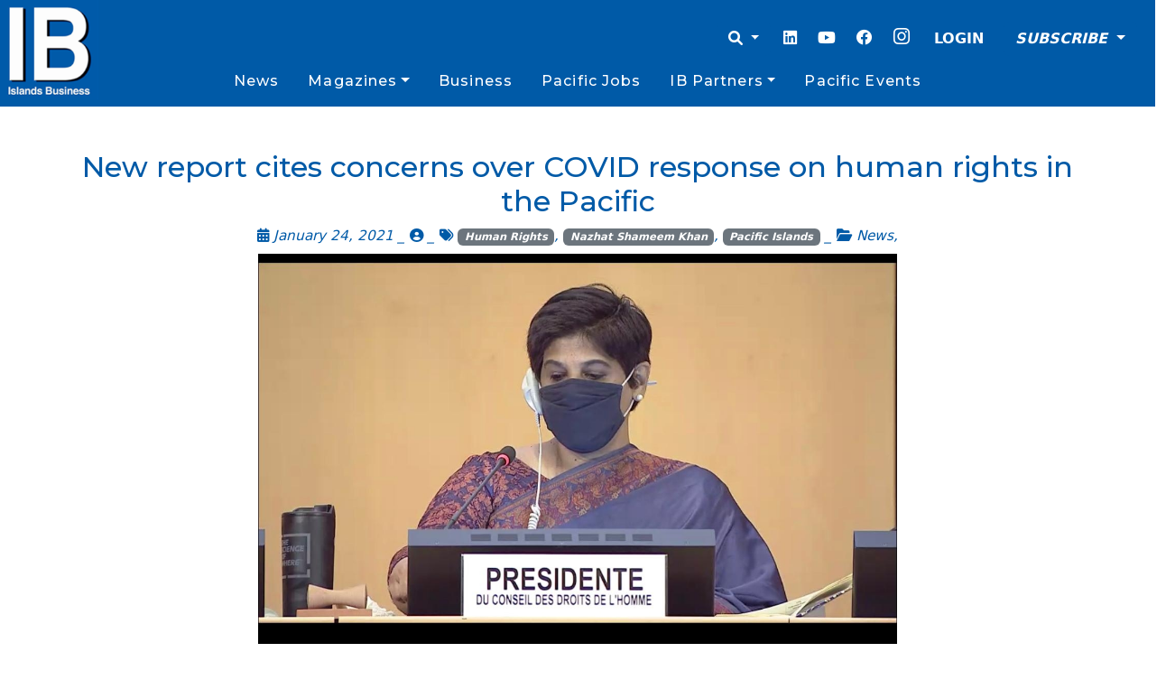

--- FILE ---
content_type: text/html; charset=utf-8
request_url: https://www.google.com/recaptcha/api2/aframe
body_size: 266
content:
<!DOCTYPE HTML><html><head><meta http-equiv="content-type" content="text/html; charset=UTF-8"></head><body><script nonce="u9gaJgjiPjBmJF39t7lyOA">/** Anti-fraud and anti-abuse applications only. See google.com/recaptcha */ try{var clients={'sodar':'https://pagead2.googlesyndication.com/pagead/sodar?'};window.addEventListener("message",function(a){try{if(a.source===window.parent){var b=JSON.parse(a.data);var c=clients[b['id']];if(c){var d=document.createElement('img');d.src=c+b['params']+'&rc='+(localStorage.getItem("rc::a")?sessionStorage.getItem("rc::b"):"");window.document.body.appendChild(d);sessionStorage.setItem("rc::e",parseInt(sessionStorage.getItem("rc::e")||0)+1);localStorage.setItem("rc::h",'1769032926720');}}}catch(b){}});window.parent.postMessage("_grecaptcha_ready", "*");}catch(b){}</script></body></html>